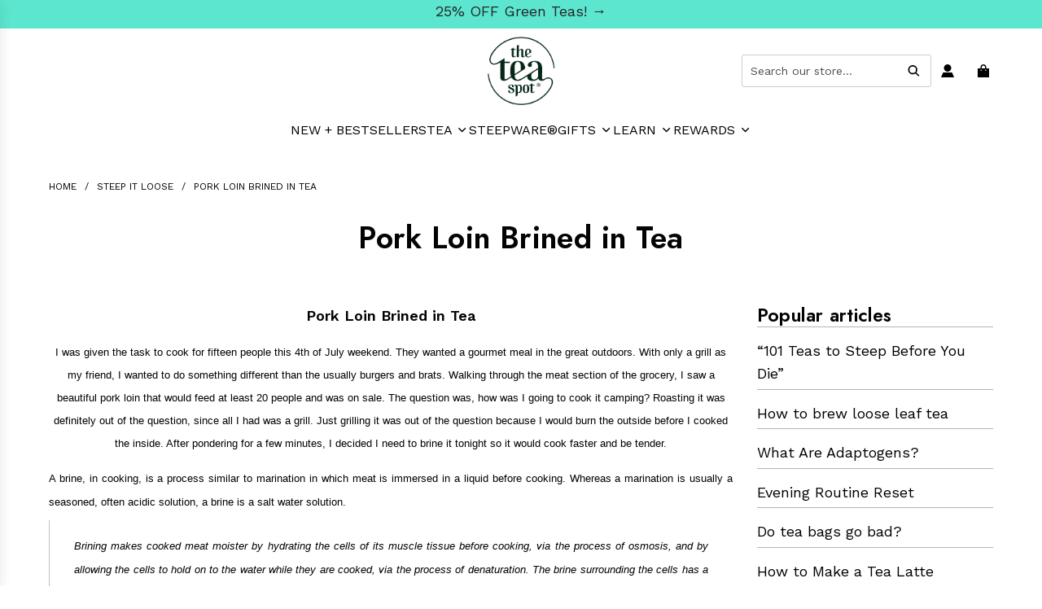

--- FILE ---
content_type: text/css
request_url: https://www.theteaspot.com/cdn/shop/t/387/assets/custom-mandasa.css?v=38571444446118841121768832345
body_size: 5892
content:
.blog-main--wrapper article.grid__item .rte ul,.rte ol,.rte ul{list-style:disc outside}body #SearchContainer .input-group-btn svg{width:16px}.paymentButtonsWrapper .addtocart.btn.disabled{display:none!important}.site-header__links input.input-group-field.snize-input-style{border:1px solid #ccc;padding:8px 10px;border-radius:3px;font-size:14px;width:100%;min-width:233px}body form.input-group.search-bar{min-height:inherit}.site-header__links .search-bar .btn{height:40px}.site-header__links .search-bar .btn svg{width:17px!important;height:14px}#SearchContainer .input-group-btn svg{width:16px}.blog-main--wrapper article.grid__item ul,.blog-main--wrapper article.grid__item ol{margin:0 0 17.5px 30px}div#comments .form-vertical input,div#comments .form-vertical select,div#comments .form-vertical textarea{margin-bottom:19.44444px;border:1px solid #949494;max-width:100%;line-height:1.2;border-radius:2px;padding:10px 18px}input.btn.article-comment--btn{border-color:transparent!important}.mobile-grid--table .grid__item.three-twelfths.m-hide{display:none}.blog-main--wrapper article.grid__item .rte ul li,.rte ol li,.rte ul li{margin-bottom:4px;list-style:inherit}.wee.image-gallery-wrapper .gallery-grid{display:block}body .slick-slide .homepage-gallery-grid-item{max-width:100%}.customerreviews_slider .grid-image{flex-direction:column;gap:20px}body .customerreviews_slider .slick-slide>div{max-width:fit-content;width:300px;padding:0 12px;margin:20px 0;display:table;min-height:inherit;background:#fff}body .btn.klaviyo-bis-trigger{width:100%!important;border-radius:var(--alt-btn-border-radius);font-style:var(--alt-btn-font-style);background:var(--primary-btn-bg-color);color:var(--primary-btn-text-color);display:inline-block;padding:10px 35px;text-transform:var(--button-text-case);letter-spacing:var(--button-text-spacing-px);line-height:1.42;min-height:44px;margin:0 0 10px;transition:color .25s ease-in-out,background .25s ease-in-out,border .25s ease-in-out;word-wrap:break-word;white-space:normal;font-weight:600;font-size:16px}.wellness-rich .homepage-sections-wrapper.homepage-sections-wrapper--white{padding:40px 0 20px}.wellness-rich h2.homepage-sections--title{margin-bottom:17px}.wellness-rich .main-first-image{margin-top:25px}.wellness-rich.shopify-section.rich-text .custom-rte-rih{max-width:800px;margin:0 auto}.mobile-grid--table .grid__item.three-twelfths.right-side.has-search-icon{width:50%}div#shopify-block-smile_loyalty_rewards_smile_landing_page_how_it_works_8RbxM7 img{width:48px}body .swatch .swatch-element.color input:checked+label{border-color:#000!important}body .product-details-wrapper{background:#fff}.mobile-grid--table .site-header__logowrapper .site-header__logo-image{text-align:left}body .swatch .swatch-element.color input+label:after{display:none}body .swatch .swatch-element.color input+label{border:0}.mobile-grid--table .site-header__logowrapper .site-header__logo-image .responsive-image-wrapper{justify-content:flex-start!important;align-items:flex-start}.mobile-grid--table .site-header__logowrapper .site-header__logo-image .logo_image{margin:0}body .announcement-bar--message{min-height:35px}body .product-grid--title{font-family:var(--header-font-stack);font-weight:var(--header-font-weight);font-style:var(--header-font-style);min-height:inherit}.flex-column .homepage-sections--description a{border-radius:var(--alt-btn-border-radius);font-weight:var(--alt-btn-font-weight);font-style:var(--alt-btn-font-style);background:var(--primary-btn-bg-color);color:var(--primary-btn-text-color);transition:all .15s ease-in-out 0s;display:inline-block;padding:14px 50px;text-transform:var(--button-text-case);letter-spacing:var(--button-text-spacing-px);font-size:var(--button-font-size-px);cursor:pointer;pointer-events:auto;border:0;font-family:var(--header-font-stack);font-weight:var(--header-font-weight);font-style:var(--header-font-style)}.custom-gallery-secroll .wrapper-padded{margin-bottom:15px}.custom-gallery-secroll .homepage-gallery-background.content-width .wrapper-padded{padding:0}.custom-gallery-secroll .homepage-gallery-background.content-width,.custom-gallery-secroll .wrapper.content-width{padding-left:0;padding-right:0}.flex-column{display:flex;align-items:center;justify-content:space-between}.flex-column .homepage-sections--description{margin:0}.template-page nav.breadcrumb{display:none}.sitewide--title-wrapper .homepage-sections--title{margin-bottom:30px}.featured-slider-gallery .homepage-gallery-grid-item,.featured-slider-gallery .homepage-gallery-grid-inner .overflow{max-width:100%!important;border-radius:32px}body .account-section--btn,body .advanced-layout--hero__text-block .btn,body .advanced-layout--hero__text-block .btn--secondary,body .ajaxcart__footer .cart__checkout,body .btn--full,body .btn--load-more,body .footer-email-submit,body .homepage-featured-box-btn,body .homepage-section-btn,body .mobile-facets__open,body .onboarding--sold-out a.btn,body .quick-add-button,body .quick-add-button-onboarding,body .quick-add-button-variants,body .shop-now-button,body .shop-now-button-onboarding,body .shopify-challenge__button,body .show-view-all--button .btn,body .sold-out-button,body .spr-button{padding:14px 50px}.featured-slider-gallery .homepage-gallery-grid-item img{border-radius:32px}.grid-view-item{border:1px solid #eee;border-radius:4px;padding-bottom:10px}.custom-gallery-secroll .gallery-grid{display:flex;flex-wrap:wrap}.site-nav--link-wrapper.icon-right svg.chevron-down{transform:rotate(268deg)}.custom-gallery-secroll.image-gallery-wrapper .keep-spacing .homepage-gallery-grid-item{padding-left:10px;padding-right:10px}.custom-gallery-secroll .homepage-gallery-grid-item{flex:0 0 25%;max-width:25%}.grid-view-item .grid-view-item{border:0;margin:0}body .grid-view-item--desc-wrapper{min-height:inherit}.accont-yttt svg.fa-lg{width:19px;height:19px;position:relative;top:2px}.product-single-wrapper .product-description{border:1px solid #ececec;padding:24px}#AddToCartForm .ajaxcart__qty,#AddToCartForm .js-qty{border:1px solid;padding:0 5px!important;border:var(--primary-btn-bg-color) thin solid}body .footer-main{margin-top:40px;padding-bottom:0}body .footer-bottom{padding-top:10px;padding-bottom:10px}body .announcement-bar--message .announcement-bar--message-inner{padding:8px 0}span.collection-description-read-more.read-more-text,body #ProductPrice,.swatch .header,.swatch-title,.swatches-wrapper label{font-family:var(--header-font-stack);font-weight:var(--header-font-weight);font-style:var(--header-font-style)}.swatch .swatch-element label{padding:5px 14px;font-size:14px}body .ajaxcart__qty--plus,body .js-qty__adjust--plus{right:5px}body .swatch[data-option-index="0"]{margin-top:9px}body .ajaxcart__qty--minus,body .js-qty__adjust--minus{left:5px}body .spr-form,body .spr-review{border-color:#ececec!important}.animated-text .content-wrapper-desktop--left,.animated-text .content-wrapper-desktop--left *{text-transform:uppercase}.bottom--footer a{color:#fff}p.accc{text-align:center}p.accc a{text-decoration:underline}.table-wrap .account-area--order-details a{border:1px solid currentColor;background-color:transparent;color:#3bbfad;border-color:#3bbfad;padding:8px 10px;font-size:.75em;line-height:1}.account--order---wrapper table a{text-decoration:underline}hr{border-color:#e8e9eb!important}body b,body strong,body .product-details-product-title{font-weight:600}body .site-header.logo_above{padding-top:7px;padding-bottom:2px}#rc_link_container{text-align:center}.table-wrap td,.table-wrap th{text-align:left;border:1px solid #dddddd!important;padding:10px 14px!important}.product-description ul{margin-left:0}body .site-nav__link{padding:9px 15px}::marker{color:#33907e}body .homepage-section-btn,#AddToCart,.shopify-product-form .shopify-payment-button__button--unbranded,.account-section--btn,.advanced-layout--hero__text-block .btn,.advanced-layout--hero__text-block .btn--secondary,.ajaxcart__footer .cart__checkout,.btn--full,.btn--load-more,.footer-email-submit,.homepage-featured-box-btn,.homepage-section-btn,.mobile-facets__open,.onboarding--sold-out a.btn,.quick-add-button,.quick-add-button-onboarding,.quick-add-button-variants,.shop-now-button,.shop-now-button-onboarding,.shopify-challenge__button,.show-view-all--button .btn,.sold-out-button,.spr-button{font-family:var(--header-font-stack);font-weight:400;font-style:var(--header-font-style);text-transform:uppercase}.mobile-nav__toggle button.mobile-nav__toggle-open,.mobile-nav--expanded .mobile-nav__toggle-close{position:absolute;left:0;right:0;top:0;width:100%;text-align:right;z-index:3}body .mobile-nav__item a,body .mobile-nav__item button,body .mobile-nav__toggle button{padding:11px 30px}.mobile-nav__has-sublist{position:relative}.featured-testimonial__wrapper{padding-left:var(--side-padding);padding-right:var(--side-padding);max-width:1280px;margin-left:auto;margin-right:auto;position:relative}.template-index footer.footer-main.site-footer.footer-alignment--left{margin-top:0}ul.featured-testimonial__list{margin:20px 0 40px;float:left;display:block;width:100%}.featured-testimonial__item{display:grid!important;grid-template-columns:400px auto;row-gap:40px}.featured-testimonial__rating svg{color:#c39a3a}body .featured-testimonial__wrapper.wrapper-padded{max-width:1300px}.custom-testimonials-wrp .homepage-sections-wrapper{padding-top:50px!important;padding-bottom:50px!important}body .featured-testimonial__title{font-family:var(--header-font-stack);font-weight:var(--header-font-weight);font-style:var(--header-font-style)}body .featured-slider .slick-prev:before,body .featured-slider .slick-next:before{font-family:fontAwesome;background:#ffffff9e;color:#000;width:40px;height:40px;display:inline-block;text-align:center;line-height:40px;border-radius:50%;opacity:1;border:0;font-size:24px;text-shadow:none}html[lang=ar] .product-grid--root{direction:inheit}.featured-slider{padding:0 20px}body .featured-slider .slick-prev{left:0}body .featured-slider .slick-next{right:0}.featured-slider.slick-slider{position:relative;float:left;width:100%}body .featured-slider .slick-prev,body .featured-slider .slick-next{position:absolute;display:block;height:40px;width:40px;line-height:0;font-size:0;cursor:pointer;background:transparent;color:transparent;top:50%;margin-top:-10px;padding:0;border:none;outline:none;font-size:16px;z-index:99}.featured-slider.slick-slider{position:relative;display:block;box-sizing:border-box;-moz-box-sizing:border-box;-webkit-touch-callout:none;-webkit-user-select:none;-khtml-user-select:none;-moz-user-select:none;-ms-user-select:none;user-select:none;-ms-touch-action:pan-y;touch-action:pan-y;-webkit-tap-highlight-color:transparent;margin-bottom:0}.featured-slider.slick-slider .slick-slide{float:left;height:100%;min-height:1px;display:none;display:block;padding:0 15px}.featured-slider.slick-slider .slick-track,.featured-slider.slick-slider .slick-list{-webkit-transform:translate3d(0,0,0);-moz-transform:translate3d(0,0,0);-ms-transform:translate3d(0,0,0);-o-transform:translate3d(0,0,0);transform:translateZ(0);position:relative;display:block}.featured-slider.slick-slider .slick-track,.slick-slider .slick-list{-webkit-transform:translate3d(0,0,0);-moz-transform:translate3d(0,0,0);-ms-transform:translate3d(0,0,0);-o-transform:translate3d(0,0,0);transform:translateZ(0)}.featured-slider .slick-list{position:relative;overflow:hidden;display:block;margin:0;padding:0}.product--root[data-hover-image=loaded]:hover .product--image{opacity:0}.product--root[data-hover-image=loaded]:hover .product--hover-image{opacity:1}body .featured-slider .slick-next:before{content:"\f105"}body .featured-slider .slick-prev:before{content:"\f104"}li.site-nav--has-dropdown svg.chevron-down{width:16px;height:12px;position:relative;top:1px}body .featured-slider .slick-prev:hover:before,body .featured-slider .slick-next:hover:before{background:#fff;color:#000;opacity:1}.image-with-text-wrapper .homepage-sections-wrapper{max-width:100%}.recently-viewed-products .grid-view-item{margin-bottom:0!important}body .recently-viewed-products{padding-bottom:0}@media (min-width: 1280px){html body .featured-testimonial__image{padding-right:80px}html body .featured-testimonial__content{padding-left:80px}body .homepage-featured-content-box-inner{padding-left:50px}}.image-with-text-wrapper .responsive-image-wrapper,.image-with-text-wrapper .responsive-image-wrapper img,.image-with-text-wrapper .img,.image-with-text-wrapper .grid__item.homepage-content--image{border-radius:32px;overflow:hidden}@media (min-width: 768px){body .featured-testimonial__image{max-width:none;padding-right:40px;border-right:1px solid #abb9aa}.image-with-text-wrapper .responsive-image-wrapper{border-radius:32px;overflow:hidden}.image-with-text-wrapper .grid__item.homepage-content--image{flex:0 0 55%}.image-with-text-wrapper .feature_row__image_wrapper.large--one-half{flex:0 0 45%}body .featured-testimonial__content{padding-left:40px;align-items:flex-start;text-align:left}body .featured-testimonial__title{font-size:30px;font-weight:400;line-height:105%}body .featured-testimonial__quote{text-align:left;max-width:none;font-size:18px;font-weight:300;line-height:140%}.homepage-featured-rich-text.width--narrow{max-width:788px}}.featured-testimonial__title{font-size:26px;font-family:var(--font-heading);font-weight:400;line-height:105%;margin-bottom:.75rem;text-wrap:balance}.featured-testimonial__quote{text-align:justify;max-width:420px;font-size:14px;font-family:var(--font-body);font-weight:300;line-height:140%}.featured-testimonial__content{display:flex;flex-direction:column;align-items:center;justify-content:center;text-align:center;row-gap:16px}.featured-testimonial__image{max-width:220px;margin-left:auto;margin-right:auto;width:100%}.featured-testimonial__image-link{width:100%}.featured-testimonial__rating svg{width:28px;height:28px}.featured-testimonial__image-link{display:block;height:100%}.featured-testimonial__image-link img{height:100%;width:100%;object-fit:contain}div#gallery{overflow:hidden;position:relative}body .steeping-guide{background-color:#24544bb3}#AddToCartForm .product-sub-label,#AddToCartForm .selector-wrapper label{margin-top:11px}div#gallery .slick-track{display:flex!important;align-items:center}.recently-viewed-products .grid__item{padding-bottom:0!important}body .swatch .swatch-element{margin:0 10px 8px 0}body .steeping-guide__head,body .steeping-guide__foot{border-color:#ffffff4d}.image-with-text-wrapper .homepage-sections-wrapper.full-width{padding:50px 0}div#gallery .slick-next,div#gallery .slick-prev,.custom-gallery-secroll .slick-next,.custom-gallery-secroll .slick-prev{display:none!important}.logo-bar__item img{padding:0 10px}.image-with-text-wrapper .responsive-image-wrapper{border-radius:32px;overflow:hidden}@media (max-width: 767px){body .paymentButtonsWrapper #AddToCart{max-width:100%}body .feature-row--no-overlapping .feature_row__image_wrapper{text-align:center;width:100%;padding-bottom:20px}body .image-with-text-wrapper .homepage-sections-wrapper.full-width{padding:0 20px}html body .product-grid--title{min-height:38px}body .sale-badge{padding:5px 9px;font-size:11px!important}body .wellness-rich.shopify-section.rich-text .custom-rte-rih{padding:0 10px}div#shopify-section-template--15240912044068__wellness_rich_N6rqae .homepage-sections-wrapper.homepage-sections-wrapper--white{padding-top:10px}.wee.image-gallery-wrapper .homepage-gallery-background{padding-top:0;padding-bottom:0}body .spend-x-get-y-for-z-dialog-title{font-size:18px;margin-bottom:8px}body .homepage-product-grid-wrapper .grid__item{padding:0 4px}body .promotion-spend-x-get-y-for-z-dialog-decline{height:auto}body .promotion-product-dialog dl.price{display:flex;gap:5px;margin-top:5px;margin-bottom:5px}body button#wekjfwefwef1{width:100%;border-radius:3px}body .rc-template__legacy-radio .rc-radio{display:block;white-space:nowrap;padding:2px}body .promotion-spend-x-get-y-for-z-dialog-product{padding:5px!important;margin:15px auto}body .promotion-spend-x-get-y-for-z-dialog-product-image img{min-width:102px;max-width:160px}body .flex-column h2.homepage-sections--title{margin-bottom:15px}.quick-add-wrapper *{font-size:11px!important}.footer-main .grid .grid__item.large--one-fifth{flex:0 0 100%;max-width:100%;border:0;margin:0}.footer-main .grid .grid__item.large--one-fifth{margin-bottom:20px}.links-footer ul{display:flex;flex-wrap:wrap;justify-content:space-between}.links-footer ul li{flex:0 0 48%;max-width:48%}.footer-main .grid{flex-direction:inherit;align-items:flex-start;text-align:left;flex-wrap:wrap}.footer-header{border:0;padding-top:0}body .footer-header{font-size:18px}.image-with-text-wrapper .responsive-image-wrapper,.image-with-text-wrapper .responsive-image-wrapper img,.image-with-text-wrapper .img,.image-with-text-wrapper .grid__item.homepage-content--image{border-radius:15px;overflow:hidden}body .payment-icons svg{height:29px;width:43px}div#shopify-section-template--15218099126308__image-gallery .homepage-gallery-background{padding-top:0;padding-bottom:0}.image-with-text-wrapper .responsive-image-wrapper{border-radius:15px;overflow:hidden}body .account-section--btn,body .advanced-layout--hero__text-block .btn,body .advanced-layout--hero__text-block .btn--secondary,body .ajaxcart__footer .cart__checkout,body .btn--full,body .btn--load-more,body .footer-email-submit,body .homepage-featured-box-btn,body .homepage-section-btn,body .mobile-facets__open,body .onboarding--sold-out a.btn,body .quick-add-button,body .quick-add-button-onboarding,body .quick-add-button-variants,body .shop-now-button,body .shop-now-button-onboarding,body .shopify-challenge__button,body .show-view-all--button .btn,body .sold-out-button,body .spr-button{padding:10px 30px}.custom-gallery-secroll .homepage-gallery-background.content-width{padding-top:0}.featured-slider-gallery .homepage-gallery-grid-item,.featured-slider-gallery .homepage-gallery-grid-inner .overflow{max-width:100%!important;border-radius:15px}.featured-slider-gallery .homepage-gallery-grid-item img{border-radius:15px}.custom-gallery-secroll .homepage-gallery-background.content-width{padding-bottom:0}.flex-column .homepage-sections--description a{padding:10px 30px}.flex-column{flex-direction:column}.image-with-text-wrapper .homepage-featured-content-box-inner{padding-left:0;padding-right:0;padding-bottom:0}.image-with-text-wrapper .homepage-featured-content-box-inner h2.homepage-sections--title{margin-bottom:30px}body .product-images-container{max-width:300px;margin:0 auto}body .shopify-section .homepage-sections-wrapper{padding:40px 0}body .animated-text .content-wrapper--text_static .shopify-policy__body p,body .homepage-sections--title,body .section-title,body .list-collections--title,body .page--title,body .page-category--title,body .shopify-policy__body .animated-text .content-wrapper--text_static p,body .shopify-policy__body .h1,body .shopify-policy__body .h2,body .shopify-policy__body .h3,body .shopify-policy__body h1,body .shopify-policy__body h2,body .shopify-policy__body h3,body .shopify-policy__title .h1,body .shopify-policy__title h1{font-size:24px!important}body .featured-testimonial__quote{text-align:justify}.custom-testimonials-wrp .homepage-sections-wrapper{padding-top:40px!important;padding-bottom:40px!important}.featured-slider.slick-slider .slick-slide{padding:0}body .mobile-nav-bar-wrapper button.site-nav__link{padding-right:5px}body .show-view-all--button{margin-top:0}.featured-testimonial__rating svg{width:20px;height:20px}body .featured-testimonial__title h2{font-size:21px}body .sitewide--title-wrapper{padding:0 10px}body .featured-testimonial__image{display:block;text-align:center}.featured-testimonial__content *,.featured-testimonial__content{text-align:center;align-items:center;justify-content:center;row-gap:8px}body .featured-testimonial__item{display:block!important}.swatch .swatch-element label{padding:5px 9px;font-size:14px}body .product-details-wrapper{padding:15px 5px}body .swatch[data-option-index="0"]{margin-top:7px}body .grid-view-item--desc-wrapper{padding-left:5px;padding-right:5px;padding-bottom:0}body .logo_image{max-width:100px!important;width:65px}body .mobile-nav-bar-wrapper{padding:6px 0}.image-with-text-overlay-wrapper .featured-row__subtext{font-size:16px;line-height:1.3}body .site-nav--mobile a{padding:20px 5px}body .mobile-nav-bar-wrapper button.site-nav__link{margin-left:0}body .image-with-text-overlay-wrapper .homepage-featured-content-wrapper,body .image-with-text-overlay-wrapper .homepage-content--image{min-height:450px}.image-with-text-overlay-wrapper h2.homepage-sections--title{font-size:24px;line-height:1.3}body .collection-page--feature-image{margin-bottom:20px}body .announcement-bar--message .announcement-bar--message-inner{padding:4px 0}body .homepage-section--newsletter-wrapper .grid.row--table{padding:0 10px}body .grid-view-item{margin-bottom:10px}body .grid-view-item .grid-view-item--desc-wrapper *,body .grid-view-item *{font-size:13px;line-height:1.3}.image-with-text-overlay-wrapper .homepage-sections-wrapper{padding:0!important}body .announcement-bar--message{min-height:30px;padding-top:0!important;display:flex;align-items:center;margin:0}}.search-bar .search-input--btn svg{min-width:0;min-height:0;width:17px!important;height:14px}.top-links--icon-links .fa-lg{min-width:0;min-height:0;width:16px;height:16px}body .mobile-nav__item button,body .mobile-nav__toggle button{padding:7px 16px;align-items:center}.mobile-nav .mobile-nav__item.top-level .mobile-nav__toggle,.mobile-nav .mobile-nav__item.top-level a.mobile-nav__link{padding:11px 0!important}.mobile-nav__sublist .mobile-nav__item a:after{top:0;bottom:auto;content:"";position:absolute;border-bottom:1px solid rgba(0,0,0,.1);left:0;right:0}.mobile-nav .mobile-nav__item.top-level>.mobile-nav__sublist>.mobile-nav__item{padding-bottom:0}.mobile-nav .mobile-nav__item.top-level .mobile-nav__sublist .mobile-nav__item .mobile-nav__has-sublist a.mobile-nav__link{padding:15px 0}.mobile-nav .mobile-nav__has-sublist{align-items:center}.mobile-nav .mobile-nav__item.top-level .mobile-nav__sublist .mobile-nav__sublist{padding-left:30px;border-left:none}.product-grid--price .product-price--regular{font-size:16px}.sale-badge.badge{font-size:11px;top:0;left:0;font-weight:700;line-height:14px;padding:10px 20px;text-transform:uppercase;z-index:5;position:absolute}.homepage-sections-wrapper.homepage-sections-wrapper--dark{background-color:#edf5ec}.blog-post-card__header{margin:20px 0}.richtext-block p{margin:0 0 15px}.countdown__content-box-inner.shown-on-scroll.animated.fadeIn{padding:30px}.countdown__content-box.width--content{max-width:585px;margin-left:0;margin-right:auto;background-color:#fff}.countdown-timer__digit.h1{margin-right:5px;font-size:16px;color:#fff;background-color:#030303;position:relative;overflow:hidden;padding:10px}.sold-out-badge.badge{font-size:11px;top:0;left:0;opacity:1;line-height:14px;padding:10px 20px}nav.breadcrumb{margin:15px 0;font-size:12px}span#ProductPrice,h1.h2.product-details-product-title{font-size:24px}.product-form-block .swatch:not(.is-color-swatch):not(.linked-products-swatch) .swatch-element input:checked+label{background-color:var(--primary-btn-bg-color);color:var(--text-color);outline:1px solid var(--primary-btn-bg-color);border:none}.product-form-block .swatch:not(.is-color-swatch):not(.linked-products-swatch) label{outline:1px solid var(--primary-btn-bg-color)}label.js.quantity-selector.product-sub-label.label-font{font-size:16px;font-weight:600}.header.label-font{font-size:16px}.steeping-guide{width:50%;border-radius:10px;font-size:14px;color:#fff;margin-top:20px}.steeping-guide__head{text-align:center;padding:5px 0;margin:0 10px;text-transform:uppercase;border-bottom:solid 1px #fff}.steeping-guide__attribute{display:inline-block;padding:0 10px}.steeping-guide__attribute-row{text-align:center;padding:10px 0}.steeping-guide__foot{border-top:solid 1px #fff;text-align:center;padding:5px 0;margin:0 10px;text-transform:uppercase}.product-form-block.image-offer-container{margin-top:14px}body .product-details-wrapper{padding:40px}.product-single-wrapper .product-description{margin-top:40px}.about-description--collapsible.collapsible-tab-container .collapsible-tab .summary{margin-top:20px;border-top:1px solid black;border-bottom:1px solid black}.text-with-icon .text-with-icon--content{font-weight:600}.collapsible-tab .summary span svg{height:24px;width:24px;font-weight:600;max-width:24px;min-height:24px}.benefits-description--collapsible .collapsible-tab .summary{margin-top:0;border-top:none}.collapsible-tab-container.collapsible.product-form-block{border-top:1px solid black;border-bottom:1px solid black}span.text-with-icon--text.label-font{font-weight:600}.breadcrumb .label-font span{padding:0 7px 0 0;margin-right:7px}.collapsible-tab.js.open{border-bottom:1px solid black}.collapsible-tab.js.open .summary{border-bottom:none}.collapsible-content .content h2{margin-bottom:14px}.slideshow-slider-container .homepage-featured-content-box{padding:30px}.collapsible-content .content .richtext-block ul{margin:0 0 15px 20px;padding:0}.product-form-block:has(>.shopify-block.shopify-app-block){margin-bottom:5px!important}.tts-feature-slider img,.tts-container img{width:100%}.tumbler-comparison-info a{padding-bottom:0}.header.product-swatch-color-name.fade-in-label,.header.label-font,.swatch .option-label-wrapper{font-size:16px}.homepage-featured-rich-text .main-first-image img{width:100%}.template-article__header .template-article__header-text{padding:0}.ctm-blog-list{border-top:1px solid #b5b5b5;padding-top:15px}.fd--column .bggle--anchor.te.bggle--parent-link.bggle--anchor-link{padding:10px}.bggle_blog-post-url .bggle_blog-post-button{border:none;margin:10px 0}.bggle_blog-post-url p{text-align:center}.ctm-container .collapsible-tab .text-with-icon .text-with-icon--content .text-with-icon--text{text-transform:uppercase!important}.site-header__links .input-group.search-bar{width:100%;min-height:44px}.collection-header__desktop-image--cropped .parallax-child{background-position:center;background-repeat:no-repeat;background-size:cover}.section-full-bleed-image{min-height:550px;display:flex;justify-content:center;background-size:cover;background-position:50% 50%;background-repeat:no-repeat;align-items:center}.rte-setting.mega-subtitle.mega-subtitle--large{font-size:27px;color:#fff}h2.h1.mega-title.mega-title--large{font-size:3.75em;color:#fff;text-shadow:0 0 4px rgba(0,0,0,.4)}.section-full-bleed-image__content-wrap{align-items:center;text-align:center}.grid__item--page img{width:100%}.product-price-group #ComparePrice{font-size:15px}.product-price-group #ComparePrice.sale-price{color:var(--on-sale-color)}.product-price-group #ComparePrice.on-sale+span+#ProductPrice .money{color:var(--text-color)}.section-full-bleed-image__content-wrap{align-items:center;display:flex;flex-direction:column}.rte.featured-row__subtext.textarea.text-link-animated.richtext-block p{font-size:18px}.rich-text .rte.featured-row__subtext.textarea{padding:0 15px}button.bloggle--flow-button.m--auto:hover{color:#262626!important;background-color:#339a89!important}.text-link-animated a:not(.standalone-icon--wrapper){background:none}@media (min-width: 768px){product-media.product-media-slider .thumbnail-media--main-media div[data-product-badge]{left:90%;top:15px}.product-single product-media-grid.product-media--grid-wrapper div[data-product-badge]{left:80%;top:15px}.rte.featured-row__subtext.textarea{padding:0 15px}.homepage-featured-content-box-inner.shown-on-scroll.animated.fadeIn{padding:30px;width:100%;max-width:100%}}@media only screen and (max-width: 767px){.six-twelfths{margin-top:0}.six-twelfths .site-title{padding:0}.mobile-nav__toggle{position:absolute;left:90%;display:flex;align-items:center;justify-content:right;text-align:right}.mobile-nav__item .mobile-nav__toggle button.mobile-nav__toggle-open{position:unset}.mobile-nav__item:after{content:"";position:absolute;bottom:0;left:0;right:0;border-bottom:1px solid rgba(0,0,0,.1)}.mobile-nav__sublist .mobile-nav__item a:after{border-bottom:1px solid rgba(0,0,0,.1)}.mobile-nav__item .mobile-nav__has-sublist .mobile-nav__toggle{grid-column-start:6;grid-column-end:6}.product-grid--price .product-price--regular{font-size:13px}.links-footer ul{width:100%;max-width:100%;display:flex;flex-wrap:wrap;justify-content:space-between;flex-direction:row;text-align:left}.footer-wrapper .footer-main .footer-main--inner>*{display:flex;flex-direction:column;gap:.5em;text-align:left}.snize-mobile-input-style{border:none!important}.mobile-nav--footer .mobile-nav.nav--meta{display:block;gap:15px}.mobile-nav.nav--meta .mobile-nav__item a{padding:11px 0!important;font-size:18px;border-bottom:1px solid rgba(0,0,0,.1)}.mobile-nav--footer .mobile-nav.nav--meta .mobile-nav__item.customer-login-link{display:block}.mobile-nav--footer .mobile-nav.nav--meta .mobile-nav__item a:after{border-bottom:1px solid rgba(0,0,0,.1)}.mobile-nav--footer .mobile-nav.nav--meta .mobile-nav__social-icons{justify-content:flex-start}.mobile-nav--footer .mobile-nav.nav--meta span{opacity:.5}.announcement-bar-inner .announcement-bar--message{font-size:15px;line-height:normal;justify-content:center}.product-grid--wrapper:not(.product-grid--slider-enabled){row-gap:0;column-gap:10px}.shopify-section .wrapper-spacing--v{padding:40px 0}footer .image-footer{display:none}theme-parallax .parallax-child{background-position:center;background-repeat:no-repeat;background-size:cover;height:150%;transition:auto!important;transform:unset!important}section.ctm-animated.wrapper-spacing--v.shown-on-scroll.animated.fadeIn{padding:0}.ctm-col-space.wrapper-spacing--v,body .product-details-wrapper{padding:0}.steeping-guide{width:100%}.form-vertical.product--add-to-cart-form{margin-top:20px}.jdgm-legacy-widget-content .jdgm-review-widget--medium .jdgm-rev-widg,.jdgm-widget.jdgm-widget{padding:24px 16px}.grid__item.swiper-slide.large--one-quarter.medium--one-third.small--one-half{width:50%!important}.product-page-related-products [data-grid-slider-wrapper] .swiper-btn--wrapper{opacity:1!important}.swiper-button--next,.swiper-button--prev{width:40px;height:40px}.homepage-sections--slideshow-wrapper.mobile-text-position--center-left .homepage-featured-content-box-inner .slideshow-title h2{font-size:18px}.homepage-sections--slideshow-wrapper.mobile-text-position--center-left .homepage-featured-content-box-inner .featured-row__subtext{font-size:16px}.product-details--form-wrapper .jdgm-widget.jdgm-preview-badge.jdgm-preview-badge--with-link.jdgm--done-setup{padding:0}.wrapper-spacing--v.wrapper-spacing--h:has(.shopify-app-block .jdgm-review-widget){padding-top:0!important;padding-bottom:0!important}.jdgm-widget.jdgm-widget.jdgm-review-widget{padding:0 16px}.width--narrow{max-width:920px;margin-left:auto;margin-right:auto;padding:0 15px}.wrapper-spacing--v.wrapper-spacing--h.color-scheme--white.newsletter--section-wrapper.shown-on-scroll.animated.fadeIn{padding:0 15px;text-align:center}.wrapper-spacing--v:has(.image-with-text-overlay__grid){padding:0}.section-full-bleed-image{min-height:375px}.rte-setting.mega-subtitle.mega-subtitle--large{font-size:1.125em;font-weight:600}h2.h1.mega-title.mega-title--large{font-size:2em}.grid__item.medium-up--five-sixths.medium-up--push-one-twelfth,.grid__item.medium-up--five-sixths.medium-up--push-one-twelfth .section-header h1{margin-top:0}.page-main--wrapper .page-width{padding-left:22px;padding-right:22px}.grid__item--page table{display:block;overflow-x:auto;width:100%}.shown-on-scroll .text-center.show-view-all--button{margin-top:0}.wrapper-spacing--v.color-scheme--white.image-with-text__container.feature-row--no-overlapping{padding:0 20px}.homepage-featured-content-box-inner.shown-on-scroll.animated.fadeIn{padding:15px 0}.rich-text .homepage-featured-rich-text{padding:0}.width--content{padding:0 20px}.homepage-indiv-section-wrapper .no-overlap-content-box .feature_row__image_wrapper .rte.featured-row__subtext.textarea.text-link-animated.richtext-block p{padding:0}body .feature-row--no-overlapping .feature_row__image_wrapper{padding-top:20px}.site-nav--mobile:has(.hamburger-nav-button){padding-left:20px}}
/*# sourceMappingURL=/cdn/shop/t/387/assets/custom-mandasa.css.map?v=38571444446118841121768832345 */


--- FILE ---
content_type: application/javascript; charset=utf-8
request_url: https://searchanise-ef84.kxcdn.com/preload_data.6U2b3L6H0c.js
body_size: 10795
content:
window.Searchanise.preloadedSuggestions=['charity','green tea','earl grey','morning mojo','black tea','chamomile tea','hibiscus tea','boulder blues','meditative mind','matcha green tea','blood orange smoothie','organic teas','earl of gray loose leaf tea','ginger tea','white tea','jasmine pearls','turmeric tonic','loose leaf','tumeric tonic','peppermint tea','lady lavender','rooibos tea','red rocks','iced tea','lights out tea','lights out','tea pot','decaf teas','bolder breakfast','cold brew','english breakfast','pu erh','boulder breakfast','tea bags','mango tango','keep fit','oolong tea','pumpkin spice chai','strawberry fields','loose leaf black teas','coconut crush chai','pink rose lemonade','ashwagandha chai','earl of grey','flat belly hibiscus cucumber organic','iced tea pouches','clouds and mist green tea','jasmine tea','immunity tea','yerba mate','cinnamon spice','cold buster','mile high chai','russian caravan tea','tea sachets','very high caffeine','winter solstice','coconut cabana','lemon ginger','climber’s high chai','cinnamon tea','sleepy teas','lemon balm','blood orange','chocolate cherry bomb','peach tea','8 immortals oolong','candy cane craze','dragonwell green organic','herbal tea','assam tea','cold brew tea','dandelion tea','desert sage','lapsang souchong','moroccan mint','loose tea','mint tea','ginger peach','silver needle','detox tea','tea infuser','flu fighter','morning mojo organic','gunpowder green tea loose leaf','adaptogenic chai','holiday teas','turmeric ginger','loose leaf darjeeling','caffeine free','raspberry leaf','black pu\'erh','loose tea samplers','caffeine-free tea','bolder breakfast tea','chocolate tea','tea tumbler','naughty and nice spice','hibiscus petals','gift card','clouds and mist','dandelion root','rose tea','winter solstice tea','organic meditative mind','red raspberry tea leaf','ice tea','organic green tea','organic tea','decaf black teas','cold brew teas','tea tins','white teas','orange pekoe','iron goddess oolong','venus rising','loose leaf tea bags','organic english breakfast','spearmint tea','choco-mint truffle','russian caravan','shagadelic english breakfast','sweet magnolia green','ceylon orange pekoe','flat belly','keep fit organic','decaf lemon ginger','climbers high chai','tumeric ginger','natural glow','tea steeper','chai tea','earl gray','mango tango loose','organic camomile','licorice root','sencha tea','blueberry teas','tea sampler','genmaicha tea','jasmine silver needle','organic ashwagandha','tea cups','new moon darjeeling','organic peppermint','japanese orchid sencha','pumpkin spice','lavender chamomile','organic gyokuro','tea pots','organic assam','herbal tea sampler','jasmine green','decaf green tea','tea for sleep','rise & chai','blood orange tea','lady grey','rise and chai','loose leaf tea infuser','monkey-picked white','valerian root','gyokuro organic','candy cane','matcha bowl','black pearls','tea mugs','emperors clouds and mist','adobe sunrise','satin tea mug','weight loss','butterfly pea flower','red rooibos','chocolate mint','flat belly hibiscus cucumber','lavender flowers','licorice root loose','organic detox tea','dragonwell tea','caffeine free teas','organic sencha','boulder blues tea','loose leaf tea','organic immunity','genmaicha green tea','english breakfast tea','coconut teas','nettle tea','jasmine petals','tea tin','herbal teas','peach on earth','wild harvest pu\'erh','88th night','green teas','naughty and nice','everest tea tumbler','pyramid sachet collection','morning mojo sachet','camomile flowers','bolder blues','white silver needle','nettle leaf loose','lapsang souchong tea','gunpowder green','tumeric tea','organic chamomile','turmeric tea','ceylon tea','earl grey creme','camomile lavender loose tea','yerba maté organic','ice tea pouches','chia tea','organic assam bulk tea','iron goddess','climbers high','fruit tea','ginseng tea','milk thistle','bulk strawberry fields','passion flower','holy basil','hibiscus cucumber','tea set','wild harvest green pu\'erh','tea storage','meditative mind tea','vanilla rooibos','blue mountain nilgiri','organic chamomile tea','red rocks tea','licorice tea','lemongrass tea','organic black tea','fruity loose leaf teas','tea subscription','moroccan mint tea','iced teas','gift cards','fennel tea','gyokuro imperial green','hybiscus tea','green tea sampler','gongfu travel teacup','coconut crush','black puerh','pink lemonade','shagadelic english breakfast tea','twilight rose','strawberry fields tea','cancer hates tea','mountain tea tumbler','rise and chai tea','organic green teas','tea kettle','immunity blend','jasmine green tea','spearmint loose tea','tea mug','vanilla tea','japanese green tea','pyramid tea bags','milk oolong','tea bag','pumpkin chai','desert sage tea','cinnamon orange','tulsi tea','buttery tea flowers','replacement lid','black teas','sweet magnolia','red raspberry','mile high chai bulk tea','sugar tamer','organic lights out','tea of enchantment','decaf tea','tulsi holy basil','loose tea tins','jasmine pearls green tea','loose green tea','orange spice','nilgiri black','matcha whisk','black vanilla tea','organic tea sachets','tuffy steeper','organic darjeeling','organic loose leaf teas','black dragon pearl','tea filters','cherry tea','holiday tea','sleepy tea','earl of gray','organic green','breakfast tea','coconut chai','morrocan mint tea','lapsang souchong organic','organic oolong','ashwagandha root','passion fruit','boulder blue','keep fit sachets','lemon grass','japanese orchid','sleep tea','macha tea','teas to loose weight','lemon sage','lady lavender tea','cinnamon ginger cardamom and cloves','loose leaf green tea','women\'s wisdom','roobios tea','emperors clouds','dessert teas','pine tea','tea gift sets','cast iron tea pots','decaf lemon ginger slimmer','lemon verbena','pink rose','lemon balm tea','teapot with infuser','organic turmeric tonic','peppermint leaves','herbal loose','dragon well','sencha tea organic','flu-fighting tea','ashwagandha organic','gyokuro imperial green tea','lavender tea','steeping mug','best tea for weight loss','monkey picked white','digestion tea','detox for the digestion','get fit','medatative mind','sale teas','tea spoon','lady earl grey','pink rose lemonade sachets','rock sugar','gun powder green tea','purple tea','vanilla chai','earl of grey loose','wellness teas','london fog','mocktail recipes','organic white tea','shipping charges','bulk tea','blueberry tea','blood orange smoothie sachets','night time tea','cold buster with tulsi','apple teas','cancel subscription','nilgiri black tea iced tea','honey bush','lactation tea','tea sets','dandelion leaf','licorice root tea','pu erh tea','cast iron teapot','mile high','mocktail kit','keep fit loose leaf','red raspberry leaf','rose bud','kosher teas','black tea sampler','tea storage tin','tea strainer','decaffeinated tea','tea filter','jasmine pearl','tumeric chai tea','low caffeine','nettle leaf','green tea sachets','red rocks rooibos','organic mint','free shipping','blooming tea','conscious cleanse','all teas','rose hips','bergamot tea','yunnan black','yea pot','almond tea','monkey picked oolong','peppermint chocolate','slippery elm','lid only','purify tea','matcha mate','elderberry tea','lights out bulk','cancer teas','gunpowder green tea','butterfly pea','masala chai','red tea','meditative mind organic','stress relief teas','white peony','chocolate cherry','russian caravan organic bulk 1 lb','weight-loss tea','mushroom tea','cherry bomb','blueberry loose leaf tea','cherry blossom','red rock','decaf earl grey','ceremonial matcha','berry teas','tea container','black currant tea','ceylon black tea','apricot tea','naughty and nice tea','blue tea','wild harvest','chi loose tea','bolder breakfast sachets','decaf black tea','urban tea tumbler','satin teapot','cloud and mist','sweet teas','decaf green','tea ball','chaga mushroom','black pearl','red clover','paper filters','sage teas','roibos tea','natural elements tumbler','loose teas','liver health','sugar for tea','stress relief','mango tea','travel tea mug','energy tea','black currant','loose leaf teas','glass tea pot','empty tea bag','pyramid sachet sampler','rosebuds & petals tea','gift set','japanese green','cinnamon spice tea','voyager tea tumbler','calming tea','twilight rose tea','high caffeine','boulder breakfast loose leaf','tea filter basket','camellia sinensis','dragonwell spring organic','organic lemongrass','passion fruit teas','7 day cleanse','blue pea flower','organic iron goddess','no caffeine','steeping mug/cup','candy cane tea','organic loose leaf','earl gray tea','tea sachet','tea box','butterfly pea tea','pureh teas','macha green tea','valerian root tea','raspberry tea','tea cozy','echinacea tea','rose hip','organic matcha','peach oolong','holiday gifts','rosehip tea','summer solstice','88th night tea','mason jar','tea in tins','seasonal teas','matcha set','honeybush tea leaf','award-winning puerh','premium tea sample','yea bags','black pearls organic','hisbiscus tea','new moon','pu-erh tea','saffron tea','caramel tea','loose tea starter set','best sellers','black assam','blood pressure','replacement infuser','organic flu fighter','milk thistle tea','travel mug','conscious cleanse teas','caffeine free tea','cold brew recipes','loose leaf bag','tea cups with infuser','natural glow organic','cardamom and loose tea','citrus boost','matcha tea','lemon ginger slimmer','organic immunity tea','tea for inflammation','cast iron','dessert sage','decaf chai','organic english breakfast loose leaf tea','loose leaf roobios','lemon balm loose teas','longjing tea','valerian root tea bags','organic dandelion','tea infuser bottle','dragon pearls','rosemary tea','marshmallow tea','himalayan tumbler','fruit teas','irish tea','organic sencha loose','loose black tea','immunity teas','blooming tea flower','decaf black','mountain tea','matcha powder','chinese teas','winter wonderland','morning tea','white peony tea','flower tea','osmanthus tea','tea pouches','mango black','orange pekoe black tea','satin mug','cold brew bottle','the climber high chai','organic ginger peach tea','rose hips tea','adobe sunrise organic','organic 8 immortals','sun dried black from yunnan','women’s health','choco mint truffle','honeysuckle tea','organic venus rising','gift sets','cramp comfort','aged puerh','tie guan yin','monkey-picked white organic','chocolate teas','red hot chai','detox organic','womens wisdom','smoked tea','lemon tea','artichoke tea','blood orange sachet','ginger peach tea','pumpkin tea','loose green teas','weight loss tea','subscription box','sour sop','anti inflammatory','organic elderberries','organic hibiscus tea','winter tea','tea break','cream earl grey','focus fuel','orchid sencha','orange smoothie','contact us','ginger root','sweet tea','trucker hat','masala chai tea','pea flower','breakfast teas','fall teas','sleepy time','organic earl grey','dandelion root tea','ginger lemon','yellow tea','green tea bags','sage tea','mushroom loose leaf tea','menopause tea','oolong teas','morrocan mint','slippery elm tea','sugar cookie','functional botanical sachet set','pu’erh tea','craft cold brew filter','cinnamon bark','tea satchet','organic ashwagandha chai','green pearls','earl grey loose tea','neck gaiter','orange peel','tea club','relaxing tea','antioxidant tea','digestive support','sleepy time tea','tea steeping mugs','flat belly hibiscus','oat straw','apple tea','african rooibos','magnolia green','heart health','organic chai','high energy teas','earl of grey sachets','short stack teapot','cold tea','nilgiri black tea','black tea sachets','goddess teas','strawberry tea','final sale','water bottle','lemon verbena tea','guayusa tea','organic sencha green tea','organic jasmine pearls','steep and go','tea samplers','quarterly box','dragonwell spring organic green tea','black pureh','pea flower tea','wild harvest puerh','inflammation tea','irish breakfast','loose leaf chamomile tea','red clover tea','rise and shine','decreases cholesterol','chai sampler','signature tea samplers','leaf tea','all teapots','russian black tea','everyday infuser','ice tea blend','tea steepware','dark and stormy','choco mint','black dragon pearls','passion flower tea','roiboos teas','chia teas','organic black leaf tea tea','fit tea','lemon balm loose tea','glass tea infuser','loose leaf black tea','dragon well spring organic','cold buster teas','tea health benefits','clouds & mist','organic loose leaf green tea','tea for liver','travel tea gear','milky oolong','pregnant teas','chi tea','green pu\'erh','japanese tea','citrus blend','the tea spot','butterfly pea flower tea','gongfu tea','spearmint leaves','moon darjeeling','milk tea','blood sugar','sugar cookie oolong','tea cups glass','clove tea','adaptogenic chia','organic loose','green tea loose leaf','holy basil tea','tea accessories','buttery tea','green tea loose','gunpowder tea','ginger tumeric','winter solstice loose','tea cleanse','night time teas','yunnan golden','organic fennel','all loose teas','tea spoons','stress buster','bergamot earl grey loose leaf tea','organic morning mojo','green tea genmaicha','white jasmine','fig leaf','orange spice tea','organic ginger root','tea for stomach','lady gray','puerh tea','st johns wort','fenugreek tea','climber\'s high','everyday mug','ceylon sri lanka tea','mulled tea','signature tea sampler','black loose tea','gluten free','decaf green tea slimmer ginger and lemon bulk process','ginkgo biloba','ginseng root','tea cake','orange tea','loose leaf spoon','tea tumblers','spiced chai','tea cup set','chai latte','white tea sampler','turmeric tonic organic','vintage baseball cap','green jasmine tea','chaga tea','southwest teas','get fit loose tea','flowering tea','organic loose tea','tea for sore throat','citrus mint','craft cold brew kit','loose leaf sampler','eight immortals','smoky teas','log out','tea strainers','bamboo leaf tea','tea basket','organic black','organic rooibos tea','cold brew filter','green organic','storage tins','plum tea','calendula flowers','pomegranate green tea','tea sample','bamboo tumbler','infuser only','mamahood sachets','tea for kids','coffee tea','for blood pressure','chocolate chai','floral tea','moroccan mint green tea bulk','tea lover\'s neck gaiter','brewing tea pots','green rooibos','tea cup','yea steeper','olive leaf tea','organic sachets','green loose leaf','pyramid sachet','monkey picked','organic jasmine green','chamomile loose leaf','bai mu dan','womens teas','decaffeinated green tea','green te','going gongfu tea set','lights out organic','ginger turmeric','chamomile lavender','coconut oolong','mango tango iced tea','dessert tea','ginger tea bags','replacement parts','sample teas','organic genmaicha','green tra','himalayan tea tumblers','15% off gift card','tea spot','dragon well green tea','naughty n nice','my order','winter solstice sachets','subscription and order','mulberry leaf','rose pink lemonade','tea with no caffeine','japanese sencha','red raspberry leaf tea','holiday tea tins','ceremonial matcha from japan','sipping club','chocolate mint truffle','yerba matte','tumeric tonic bulk','jasmin pearls','tea infusers','bulk teas','all products','pu\'erh tea','immunity organic','throat coat','turmeric chai','milk oolong tea','pomegranate white tea','immune tea','boulder blues sachets','organic jasmine petals','blood pressure tea','organic decaf','astragalus tea','steeping mugs','earl grey lavender','coconut tea','everest tea tumbler lid replacement lid','apple spice','anxiety tea','honeybush tea','wholesale account','3 pm flat belly','lung detox','flavored black teas','adaptogen reset','short stack','gun powder','organic meditative mind tea','wellness tea','sleep teas','cloud mist','organic gyokuro green tea','storage tin','indian black tea','organic jasmine','epicurean sampler','stay fit','chaga mushroom tea','yea cup','sun tea','organic herbal','good night sleep tight','green cherry tea','electric tea pot','new moon darjeeling bulk','organic peppermint tea','all tea','pine leaves','digestive tea','matcha latte','organic pepermint leaf','green tea organic','cold brew sport bottle','matcha gift set','organic oolong tea','high caffeine tea','cancel order','apricot black tea','lavender earl grey','roibos organic','yunnan black tea','organic decaf green tea','how to make matcha','mint green tea','organic white tea loose','latte recipe','indian tea','cholesterol tea','chai teas','drink recipes','baseball cap','roasted rice','dragon pearl','loose leaf green','raspberry leaf tea','low caffeine green teas','rishi tea','camping mug','light out','black tea loose','black currants loose','milk this','maca tea','gong fu','bamboo whisk','organic dandelion teas','cancer hates tea book','long jing','tote bag','chinese dragon tea','monthly tea','maple tea','very berry','chai tea sampler','pepermint tea','white chocolate peppermint','organic ginger','habiscus tea','silver needles','mason jars','ginger lemon tea','blood orange smoothie tea','naughty n nice spice','cranberries hibiscus','ginger tea sachets','non caffeine herbal teas','everyday tea mug','tea pearls','bedtime tea','adaptogenic flufighter','berry tea','bulk green tea','best teas for cold brewing','loose chamomile tea','caffeine free green tea','energy boost','egg nog','flavored green tea','mini tin','tummy tea','earl grey tea','fruity tea','earl grey decaf','rosebuds and petals','tea for','organic pu\'erh tuochas','purify loose tea','pu ehr','tea kettle with infuser','tea for one','black pearl tea','heart healthy tea','rose lemonade','organic english breakfast tea','black berry','green tea citrus slimmer','organic white','sarsaparilla root','natural elements','organic green jasmine','needle tea','boxing day sale','strawberry rhubarb','high chai','earl grey cream','black tea bags','matcha spoon','flavored teas','jasmine green pearls','dry january teas','organic pu\'erh','decaf earl grey loose teas','lady grey lavender','pine tea leaves','jasmine silver','pyramid teas','tea infuser thermos','emperor\'s clouds','caramel chocolate','10% for wellness','antioxidant-rich tea','pear tea','rose buds and petals','tea press','black tea loose leaf','cold and flu','rose buds','whole leaf green tea','ma huang','summer teas','award winning','lung ching','climbers high chai organic','japanese orchid green','ceylon orange','venus rising sachets','loose iced tea blend','buttery peaks','citrus camomile','tea filters paper','rise and chai loose tea','tea samples','glass tea cups','decaffeinated teas','organic matcha green tea','loose leaf green teas','ginger turmeric loose teas','tea storage tins','bolder blues green','oolong tea bags','red rooibos tea','herbal sachets','clouds & mist organic','kids tea','mulled leaf','organic hibiscus','loose leaf organic','rose petal','hybiscus petals organic','organic roasted dandelion root','softcover book','the vert','chinese tea','cold brew kit','health benefits','craft cold brewers','japanese green tea loose leaf','decaf english breakfast tea','irish breakfast tea','organic black teas','herbal sampler','lung tea','hibiscus tea bags','green tea decaf','how to make iced tea','decaf chai tea','new moon darjeeling organic','darjeeling tea','decaf loose tea','sore throat','black iced tea','tea pot set','spicy chai','keep fit tea','tea pet','cranberrie tea','healthy skin','tetsubin tea pot','cramp bark','cold brewing','ceramic teapot','ginger green tea','rosehips and hibiscus tea','organic dragonwell','organic tea pepermint','award winning tea','level leaf set','tea bricks','english tea','rooibos chai','t shirt','tea latte','hibiscus petals organic','organic hibiscus cucumber','assam black tea','sachet sampler','cold teas','flat belly tea','caffeine tea','boulder breakfast sachets','lemon ginger tea','dragon fruit','magnolia tea','tea and by function','paper filter','rhodiola tea','ice tea pouch','white jasmine tea','organic loose leaf tea','relaxation tea','chinese green tea','mile high chai tea','flowering teas','mother\'s day','cacao tea','8 immortals oolong sachets','diet tea','lady lavender sachets','matcha whisk holder','staff picks','chocolate mint tea','pink rose lemonade loose tea','loose leaf chamomile','colorado edition mountain tea tumbler','flu fighter teas','steepware infuser','ceylon orange pekoe black tea','sencha green tea','everest tumbler','kosher-certified facility','floral loose leaf','teas good for digestion','green puerh tea','white wedding','natural glow tea','starter set','how to brew','dark tea','lights out tea bags','natural flavor','christmas tea','tea filters slim','cloud and mist green tea','organic earl grey black tea','iced tea pouch','green tea leaves','yellow tea loose leaf','spice tea','sip well gift set','flavored tea','teapot filters','satin teacups','mama\'s tea time','the steepware','loose leaf teas on sale','valarian root','no caffeine teas','wisdom of the ancients','clouds and mist loose tea organic','tea ware','metal infuser basket','iced tea sampler','orange spice loose black tea','camellia sinensis tea','golden dragon','decaf lemon ginger slimmer sachets organic','jasmine green tea pearls','maca root','raw puerh teas','whole leaf tea','sweet magnolia green tea','k cups','dragon well tea','guayusa leaf','peach ginger','breakfast blend','green tea sachet','organic assam tea','organic gyokuro tea lb','organic mint sachets','turmeric tonic chai','olive leaf','organic mulberry tea','fermented tea','magnesium tea','pepermint tea bulk 1/2','matcha and lemon green tea','chamomile rose','loose tea bags','ear grey','non caffeine teas','green oolong','hisbiscus flowers','cold brew sampler','sore throat tea','lady lavender sachet','mason jar cold brew','fig leaf tea','jasmin tea','red teas','sip well mug sets','medium caffeine','travel tea cup','black organic','tea steepers','rose hip tea','dry january','camomile tea','herbal chai','roasted green teas','jasmine oolong','epicurean tea','russian tea','golden tea','everest replacement infuser','wake up in the morning','blue mountain nilgiri organic teas','yunnan china','white chocolate peppermint tea','earl gray sachets','organic herbal loose tea','beauty tea','tea thermos','chocolate cherry bomb tea','mallow flowers','good night','cucumber hibiscus','mallow root','ice teas','apple cinnamon spice','supercharged energy','steepware lid','evening in','chamomile flowers','tea powder','empty tea bag loose tea','rooibos teas','organic clouds and mist','fruity teas','bergamot teas','ashwagandha chai organic','crush coconut chai','tea of the month','green loose leaf tea','tea holder','sencha sachets','vanilla almond','night time','egypt chamomile','gift card balance','purple leaf tea','steep ware','organic tea sampler','lemon green tea','12 organic tea pyramid','immune system','stainless infuser','decaf english breakfast','morning teas','whisk holder','lemon sage tea','organic green tea leaves','matcha tea set','loose green','triple root chai','pumpkin spice chai tea','shipping free','hot chocolate','tropical black teas','matcha organic','gyokuro green tea','organic nettle','tea mugs with infusers','organic yerba mate','tie guan yin oolong','emperors cloud','tea by function','organic sage','fermented pu-erh','lung cancer tea','red rocks chamomile peppermint teas','liver tea','organic japanese gyokuro gyokuro','green earl grey','tea for weight loss','climbers chai','colorado tea tumbler','turmeric ginger tea','strawberry infused','green tea with orange','loose herbal teas','organic ashwagandha root','sun dried black','ceylon teas','cherry green tea','night night','tea steeping cups','green jasmine','berry berry','earl grey sachets','honey bush tea','roobios vanilla','premium loose leaf tea','tea nettle','boulder blue iced tea','jasmine organic jasmine silver needles','decaf loose leaf tea','cinnamon spice herbal','our address','flu tea','jasmine rose','white silver needle tea','stomach cramps','blood pressure teas','jasmine organic','chestnut tea','bogo tea','puh er','japanese sencha green tea','single estate','decaf iced tea','sachet tea','good sleep teas','stress tea','ultra-fine stainless steel tea basket','violet tea','gen maicha','black loose leaf','decaf green teas','ginger tumeric herbal tea','dragon pearl jasmine','fennel organic lemongrass','organic ginger tea','lights out sachets','floral teas','decadent dessert teas','peach on earth tea','lemon verbena hibiscus','elderberry immunity','dandelion root and leaf','going gongfu','dark oolong','himalayan tea','caffeine content','organic caffeine free herbal','bulk black loose leaf teas','chai rooibos','gree tea','organic decaf black tea','tea bag samplers','masala chai spice','black cohosh','earl grey green tea','nettle leaf tea','mug lid','women’s wisdom','tea cakes','organic sarsaparilla','tea break tea','tea chest','tetsubin cast iron teapot','green chai','mother\'s milk','pms support','detox tea purify','variety box tea','gift box','how to make ice tea from loose tea','jasmin pearl','happy tea','stomach tea','black decaf teas','afternoon tea','pu er','jade green','highest anti oxidants','ginseng green','tea cup lid','cookie tea','hot tea','black chai','tea leaves','dragonwell organic tea','creamy earl grey','african honeybush','green mint tea','vanilla rooibos tea','chill out','glass teapot','orange cinnamon','steeping cup','hibiscus teas','silver needle tea','loose camellia sinensis','chamomile tea sachets','climber high chai','bamboo tea','citrus tea','earl of','low caffeine teas','mate tea','cherry chocolate bomb','passion tea','flat tummy','green mint','blue flower','green tea with lemon','loose leaf white tea','lavender lady','clouds mist','desert sage bulk','irish cream','greek tea','citrus mint tea','organic loose green tea leaves','hot cinnamon tea','pinewood smoked lapsang','chamomile loose','organic gyokuro tea','valerian tea','level leaf','sri lanka','mile high chia','butterscotch tea','tulsi basil','steeping guide','cinnamon apple','lady grey tea','tea for hydration','empty tea','white jasmine and rose tea','immune support','loose organic tea','macha bowl','joint health','colorado tea','pepper mint','premium tea sampler','best green tea','vanilla earl grey','skin detox','green ginger','lemon peel','darjeeling darling','teapot traditional gift','organic alfalfa','mu tea','decaf breakfast tea','lavender mint','organic dragonwell loose leaf','dandelion leaf and root tea','mocktail kit recipes','cast iron tea pot','conscious cleanse organic teas','scottish breakfast','anti viral tea','for nausea','black mango tea','wuyi tea','red hot','charity water','green tea pearls','blueberry green tea','hop tea','hangover cure','blooming teas','apple cinnamon','signature tea collection','organic tea bags','jasmine dragon pearls','burned root','sweet strawberry','tea spot fan t-shirt','rice tea','first flush','silver needle organic','cardamom seeds','passion fruit black tea','tropical green','white rose','matcha kit','black dragon','green tea jasmine','organic loose teas','green tes','decaf sleep tea','lavender earl grey loose tea','white tea bags','eclipse tea cup','chai sachets','organic oatstraw','natural glow sachets','thyme tea','green tea decaffeinated','coconut crush chai tea','lady grey loose','cornflower petals','loose tea leaves','sun dried','loose tea sampler','pu\'erh tuocha organic','on sale','whole leaf','blue moon','butterfly tea','twilight rose sample','tropical green tea','cascara tea','organic rose hips','bag tea','caffeine levels','green tea with ginger','dragon tea','ginger teas','green jasmine tea low caffeine','ginger root tea','cranberries leaf','ginger sachets','best tea for digestion','loose leaf sample','green organic tea','morning mo jo','tumeric ginger tea','hibiscus mint','jasmine pearl green tea','peppermint tea bags','craft cold brew','black tea club quarterly box','spiced teas','tea pot with infuser','ginger green','grapefruit tea','tea cups and sets','loose white tea','pu’er tea','grape leaf tea','marigold flowers','organic rose','spicy tea','tumeric tonic chai','premium organic black pu\'erh tea','organic breakfast tea','high mountain','infuser mug','per erh','black oolong tea','loose chamomile','jade oolong','better breakfast','variety pack','organic green loose leaf tea','appetite suppressant','oolong loose leaf','ripe pu\'erh','bags for loose leaf tea','tea bags to fill','green sencha','strawberry rhubarb green','buttery tea tea','coconut cabana oolongs','chai decaf','mint truffle','darjeeling loose organic','ginger peach bulk','nutty flavor','your account','new teas','green lemon','boxed sets','matcha bowls','puer tea cake','teacups set','morning mint tea','raspberry tea leaf','calendula leaf','mountain tumbler','mint chocolate','english breakfast organic','english breakfast sachet','jasmine white tea','peppermint green tea','tea candy','ceramic tea cup','flat belly sachets','naughty or nice','green decaf','slimming tea','organic puerh','peace on earth','peppermint sachets','pink tea','me time bundle','boulder blues ice tea','green puerh','tea for health','reusable tea bag','red root','craft cold brewer','teapots with infuser','tea cozies','organic chai loose tea','sip well','sheng pu\'erh','white chai','mini tins','tumbler lid','stainless steel infuser','functional botanical','mountain high','organic jasmine green tea','birch tea','hot chocolate teas','overwrap sachets','level leaf tea collection','most popular','red bush','pumpkin latte','earl of grey tins','cold buster tea','peach teas','organic slippery elm','yea sampler','chicory tea','chai masala','egypt chamomile tea','baseball capri','organic relaxation tea','yea set','cold buster sachet','verbena tea','tea with caffeine','tea bag rest','cramp comfort organic','empty bag','tangerine tea','inflammation teas','organic tumeric tea','organic cinnamon','leaf of life','goddess oolong','peach oolong tea','camomile loose','detox teas','genmai cha','holiday tea collection','chai mate','blue pea flower tea','menopause herbal','lemongrass root','sugar free','jasmine petals organic','organic ceylon tea','rose petal tea','clouds and mist sachets','organic green tea loose','earl grey de la creme','organic iron goddess sachets','fitness teas','organic valerian','initial order','russian caravan organic','support respiratory','very berry teas','root tea','jasmine petals iced tea','how to cold brew tea','green tea chai','be fit','free gongfu set','travel cup','chaga ashwagandha','focus fuel gift set','cleanse teas','fennel seed','bulk loose leaf','green tea organic loose','lemon sage organic','tea pot sets','roasted chestnut','tea bottle','all caffeine free','loose leaf samplers','chocolate peppermint','women\'s tea','strawberry field','how to','white needle tea','mint sachets','cinnamon spice tea bags','decaffeinated green','china green tea','earl grey green','glass mug','women wisdom','japanese cherry blossom tea','black pu erh','free sample','chocolate cherry tea','the earl of grey','pyramid tea','sweet tea leaves','holiday magic gift set','how to cold brew','tea with','iron goddess oolong organic','smoky lapsang souchong','pumpkin spice tea','organic licorice root','moroccan tea','mango green tea','decaf loose leaf','blue butterfly pea flower tea','matcha lemon green tea','classic iced teas','fitness tea','sample loose leaf','boulder blues green tea','pms tea','bergamot flavoring','pure leaf','colorado min tea','decaf sachets','emperor\'s clouds and mist','teas for cold brewing','organic loose green tea','black tea samplers','cherry chocolate','blue butterfly pea flower','yea tin','tetsubin steepware','jasmine pearls tea','black pu’erh','pomegranate refresher','lavender earl gray','oolong sachets','32 oz tea tumbler','sundried black','siberian ginseng','cinnamon chai','cold brews','decaf lemon','yunnan sun dried black','calming blend tea bags','ginger tea organic','blue mountain','roasted dandelion','located in','mint chocolate tea','loose leaf chai','tea tray','clouds and mist green tea sachets','metal tea infuser','chai green tea','sencha loose leaf','pistachio tea','dry january kit','desert tea','red raspberry tea','peony tea','tumeric chai','how to cold brew herbal tea','loose leaf cold brew','tea cocktails','chrysalis tea mug','matcha genmaicha','sample box','tea for menopause','holiday magic','7 am energy','compostable packaging','jasmine teas','baihao yinzhen','organic herb teas','black loose leaf teas','bolder breakfast loose leaf','nights out','organic sencha loose leaf','japanese teas','alfalfa tea','chamomile loose tea','sleep tight','rose black tea','organic breakfast','ginger lemon decaf','sachet samplers','satin mugs','sencha organic','hei cha','dreamy tea','nice and naughty spice','strawberry green tea','bulk black tea','dark color tea','ginger slimmer','japanese tea set','organic japanese green tea','infuser bottle','turmeric tonic bulk','fruity green tea','organic ceylon','organic rhodiola','decaf cold brew tea','golden milk','craft cold','assam organic','green yea','boxing day','organic immunity sachets','jasmine flowers','lavender loose tea','eggnog tea','raspberry hibiscus','low caffeine black puerh','cacao shells','jasmine rose green','vanilla chai tea','black decaf','smoked teas','triple tin sets','high tea','high caffeine green tea','decaf sweet','strawberry lemonade','brain wave','black organic loose leaf tea','matcha wisk','green tea club','earl grey organic','assam tea organic','nettle teas','ceramic teapot for 2','jasmine pearl tea','new tea','my subscription','mood lift teas','tea water bottle','cancer tea','blue boulder','iron teapot','filter basket','lemon detox','night tea','iced black tea','caffeinated teas','teapot set','vanilla mint','summer tea','liver problems','mojo morning','log in','loose leaf tea starter','turmeric tonic sachets','teapot cozy','purple leaf','china black','dried fruit','morning mojo loose leaf','green mountain tea','sample pack','loose leaf tea sampl','decaf organic','whole leaf teas','teapot lid','mango leaves','jasmine pearls loose','loose leaf decaf','blue nilgiri','sunflower tea','bergamot earl gray','pureh organic','rhubarb flavors','mountain tea tumbler lid','japanese matcha powder','steepware infuse the goodness tumbler','london fog loose tea','chamomile mint','herbal organic','cold brew black tea','organic bulk','cacao nibs','hibiscus cucumber tea','tea pot infuser','green sachets','candy craze','assam loose leaf','jasmine loose leaf','iccha kariban','imperial green tea','hot honey','black tea pearls','highest caffeine tea','sweet magnolia sweet magnolia tea','rosebuds tea','green tea with rice','tea mugs with lid','o ring','ginger loose leaf','spot tea','loose organic teas','loose leaf infuser','skullcap leaf','shelf life','sarsaparilla tea','passionfruit tea','market spice','chai tea latte','yerba mate chai','wintergreen leaf tea','cold brew teas loose leaf','organic black tea loose leaf','no caffeine-free','rose green tea','sleepytime tea','green tea matcha','tea gifts','lemon ginger decaf','lights out tea loose','pu-erh teas','chai oolong','travel tea','kukicha green tea','good night tea','white needle','gongfu honeysuckle','pea tea','energy and','tea diffuser','dark teas','red clove','tea for digestion','chai loose leaf','i’ve tea','chai spice','cranberries herbal','meditative tea','heart health and stress','green tea leaf','african red rooibos','light out loose leaf','green tea bulk','darjeeling sachets','wild english rose','ladies happy hour cold brew','black seed','loose leaf earl grey','womens health','harvest spice','tuocha tea','jasmine silver needles','tea hates cancer','linger tea','wake up','tea lid','iced green tea','green tea sample sachets','everest lid','colorado blues','vitamin c','white te','oolong organic','sour sour','black chocolate teas','rose twilight','boulder breakfast tea','green tea sencha','pumpkin chai black tea','fan t-shirt','reishi mushroom','anxiety naturally','spice chai','lavender vanilla','pur teas','immortals oolong','urban tea tumbler glass body only','himalayan tea tumbler','dragonfly tea','white tea sachets','tea tumbler parts','health teas','tea can','silicone steeper','black cohosh tea','bulk chamomile','loose organic','calendula tea leaf','ginger lemongrass','vintage teapot','choc cherry','fenugreek seed','kosher tea','silver needle white tea','roasted japanese green','green loose','metabolism tea','white chocolate','organic ginkgo','pu erh red yunnan','healing teas','chia high','clouds of mist','finum filter large','blood orange tea bulk','citrus green tea','black oolong','loose leaf morning mo jo','boost metabolism','roasted chicory','tea spot everest tea tumbler','tea bags for loose tea','tea brewers','st john’s wort','lung ching dragonwell','tea box set','matcha whisk set','smoky russian','loose tea starter','decaf organic green tea','mint tea bags','spiced tea','bold breakfast','chinese black tea','sleep tea set','active teas','honey lemon','sage bulk','white tea leaves','loose black','saffron and cardamom','individually sealed sachets','organic black pearls','travel infuser','decaf oolong tea','japanese matcha','coconut chai tea','logging out','earl grey loose leaf','flu fighter tea','mango tango 1/4','dandelion tea leaves','loose leaf organic green tea','sugar proof','violet leaf','access tea','rise & chai sachets','coldbuster tea','green tea cancer','morning mojo sachets','black dragon tea','pai mu tan','skin tea','the cozy sipper','green mountain','ginger and tumeric tea','cold brew instructions','mulled wine','wedding tea','pu\'erh organic','organic sachet','roobois chai','everest tea','green tea samplers','orange ginger','tumeric and ginger','jasmine dragon','tea steep','strawberry hibiscus','satin tea pot','rose petals','matcha ceremonial grade','vanilla black tea','mango herbal','tea blends','naughty & nice','black tra','chamomile mint tea','dragonwell green tea','eggnog latte','customer service','free tea','monkey tea','pink rose lemon','dark roast','caffeine free sachets','hangover teas','rooibos vanilla','gongfu tea set','genmaicha green','spa water','black loose leaf tea','most caffeine','teapots and teacups','milky coconut tea','tumeric ginger chai','organic detox','organic triple root chai','decaf lemon ginger slimmer sachets','decaf chai teas','organic wellness'];